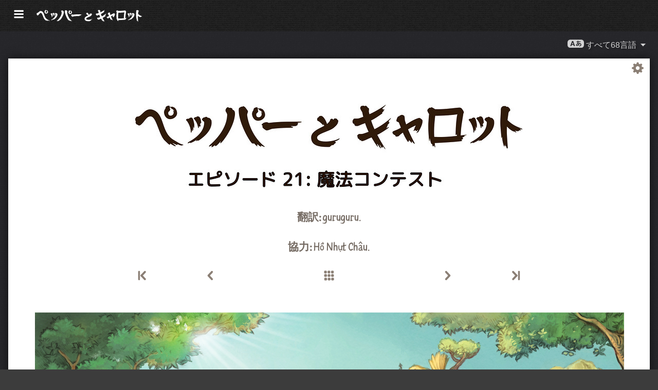

--- FILE ---
content_type: text/html; charset=UTF-8
request_url: https://www.peppercarrot.com/ja/webcomic/ep21_The-Magic-Contest__hd.html
body_size: 6100
content:

<!DOCTYPE html>
<html lang="ja">
<!--
       /|_____|\     ____________________________________________________________
      /  ' ' '  \    |                                                          |
     < ( .  . )  >   |  Oh? You read my code? Welcome!                          |
      <   °◡    >   <   Full sources on framagit.org/peppercarrot/website-2021  |
        '''|  \      |__________________________________________________________|

 Version:202601c
-->
<head>
  <meta charset="utf-8" />
  <meta name="viewport" content="width=device-width, user-scalable=yes, initial-scale=1.0" />
  <meta property="og:title" content="エピソード 21: 魔法コンテスト - ペッパー＆キャロット"/>
  <meta property="og:description" content="ペッパー＆キャロットのオフィシャルホームページ。魔法少女ペッパーとその猫キャロットのフリー（自由）でオープンソースなウェブコミック。魔法の薬に、魔法、そして魔法生物が出てくるファンタジー世界が舞台です。"/>
  <meta property="og:type" content="article"/>
  <meta property="og:site_name" content="ペッパー＆キャロット"/>
  <meta property="og:image" content="https://www.peppercarrot.com/0_sources/ep21_The-Magic-Contest/hi-res/gfx-only/gfx_Pepper-and-Carrot_by-David-Revoy_E21.jpg"/>
  <meta property="og:image:type" content="image/jpeg" />
  <meta name="fediverse:creator" content="@davidrevoy@framapiaf.org">
  <title>エピソード 21: 魔法コンテスト - ペッパー＆キャロット</title>
  <meta name="description" content="ペッパー＆キャロットのオフィシャルホームページ。魔法少女ペッパーとその猫キャロットのフリー（自由）でオープンソースなウェブコミック。魔法の薬に、魔法、そして魔法生物が出てくるファンタジー世界が舞台です。" />
  <meta name="keywords" content="david, revoy, deevad, open-source, comic, webcomic, creative commons, patreon, pepper, carrot, pepper&amp;carrot, libre, artist" />
  <link rel="icon" href="https://www.peppercarrot.com/core/img/favicon.png" />
  <link rel="stylesheet" href="https://www.peppercarrot.com/core/css/framework.css?v=202601c" media="screen" />
  <link rel="stylesheet" href="https://www.peppercarrot.com/core/css/theme.css?v=202601c" media="screen" />
  <link rel="alternate" type="application/rss+xml" title="RSS (blog posts)" href="https://www.davidrevoy.com/feed/en/rss" />
  <link rel="stylesheet" href="https://www.peppercarrot.com/core/css/ja.css?v=202601c" media="screen" />
  <script async="" src="https://www.peppercarrot.com/core/js/navigation.js?v=202601c"></script>
</head>

<body style="background: #3c3c3c url('https://www.peppercarrot.com/core/img/paper-ingres-dark-shade-A.png') repeat;">
<header id="header">
 <div class="container">
  <div class="grid">

  <div class="logobox col sml-hide med-hide lrg-show lrg-2 sml-text-left">
    <a href="https://www.peppercarrot.com/ja/" title="Pepper and Carrot">
      <img class="logo" src="https://www.peppercarrot.com/po/ja.svg" alt="ペッパー＆キャロット" title="ペッパー＆キャロット" />    </a>
  </div>

  <div class="topmenu col sml-12 lrg-10 sml-text-left lrg-text-right">
    <nav class="nav">
      <div class="responsive-menu">
        <label for="menu">
          <img class="burgermenu" src="https://www.peppercarrot.com/core/img/menu.svg" alt=""/>
          <img class="logo" src="https://www.peppercarrot.com/po/ja.svg" alt="ペッパー＆キャロット" title="ペッパー＆キャロット" />        </label>
        <input type="checkbox" id="menu">
        <ul class="menu expanded">
          <li class="active" >
            <a href="https://www.peppercarrot.com/ja/webcomics/peppercarrot.html">ウェブコミック</a>
          </li>
          <li class="no-active" >
            <a href="https://www.peppercarrot.com/ja/artworks/artworks.html">アートワーク</a>
          </li>
          <li class="no-active" >
            <a href="https://www.peppercarrot.com/ja/fan-art/fan-art.html">ファンアート</a>
          </li>
          <li class="no-active" >
            <a href="https://www.peppercarrot.com/ja/philosophy/index.html">理念</a>
          </li>
          <li class="no-active" >
            <a href="https://www.peppercarrot.com/ja/contribute/index.html">協力参加</a>
          </li>
          <li class="no-active" >
            <a href="https://www.peppercarrot.com/ja/resources/index.html">リソース</a>
          </li>
          <li class="no-active" >
            <a href="https://www.peppercarrot.com/ja/about/index.html">About</a>
          </li>
          <li class="external">
            <a href="https://www.davidrevoy.com/static9/shop" target="blank">ショップ  <img src="https://www.peppercarrot.com/core/img/external-menu.svg" alt=""/></a>
          </li>
          <li class="external">
            <a href="https://www.davidrevoy.com/blog" target="blank">ブログ <img src="https://www.peppercarrot.com/core/img/external-menu.svg" alt=""/></a>
          </li>
          <li class="no-active" >
            <a id="support" href="https://www.peppercarrot.com/ja/support/index.html">サポート</a>
          </li>
        </ul>
      </div>
    </nav>
  </div>
  </div>
 </div>
<div style="clear:both;"></div>
</header>

  <nav class="col nav sml-12 sml-text-right lrg-text-center">
    <div class="responsive-langmenu">

      <span class="langshortcuts sml-hide med-hide lrg-show">
        <a class="translabutton" href="https://www.peppercarrot.com/en/webcomic/ep21_The-Magic-Contest__hd.html" title="en/English 翻訳">
          English
        </a>
        <a class="translabutton" href="https://www.peppercarrot.com/fr/webcomic/ep21_The-Magic-Contest__hd.html" title="fr/French 翻訳">
          Français
        </a>
        <a class="translabutton" href="https://www.peppercarrot.com/de/webcomic/ep21_The-Magic-Contest__hd.html" title="de/German 翻訳">
          Deutsch
        </a>
        <a class="translabutton" href="https://www.peppercarrot.com/es/webcomic/ep21_The-Magic-Contest__hd.html" title="es/Spanish 翻訳">
          Español
        </a>
        <a class="translabutton" href="https://www.peppercarrot.com/it/webcomic/ep21_The-Magic-Contest__hd.html" title="it/Italian 翻訳">
          Italiano
        </a>
        <a class="translabutton" href="https://www.peppercarrot.com/pt/webcomic/ep21_The-Magic-Contest__hd.html" title="pt/Portuguese (Brazil) 翻訳">
          Português (Brasil)
        </a>
        <a class="translabutton" href="https://www.peppercarrot.com/cs/webcomic/ep21_The-Magic-Contest__hd.html" title="cs/Czech 翻訳">
          Čeština
        </a>
        <a class="translabutton" href="https://www.peppercarrot.com/pl/webcomic/ep21_The-Magic-Contest__hd.html" title="pl/Polish 翻訳">
          Polski
        </a>
        <a class="translabutton" href="https://www.peppercarrot.com/ru/webcomic/ep21_The-Magic-Contest__hd.html" title="ru/Russian 翻訳">
          Русский
        </a>
        <a class="translabutton" href="https://www.peppercarrot.com/cn/webcomic/ep21_The-Magic-Contest__hd.html" title="cn/Chinese (Simplified) 翻訳">
          中文
        </a>
        <a class="translabutton active" href="https://www.peppercarrot.com/ja/webcomic/ep21_The-Magic-Contest__hd.html" title="ja/Japanese 翻訳">
          日本語
        </a>
      </span>

      <label for="langmenu" style="display: inline-block;">
        <span class="translabutton">
          <img width="32" height="18" alt="A/あ" src="https://www.peppercarrot.com/core/img/lang_bttn.svg"/> すべて68言語 <img width="18" height="18" src="https://www.peppercarrot.com/core/img/dropdown.svg" alt="v"/>
        </span>
      </label>
      <input type="checkbox" id="langmenu">
        <ul class="langmenu expanded">
          <li class="off">
            <a href="https://www.peppercarrot.com/ar/webcomic/ep21_The-Magic-Contest__hd.html" title="العربية (ar): コミック 21&#37; 翻訳済。 ウェブサイトは未翻訳です。">
              <span dir=auto>العربية</span>
              <span class="tag tagComicPercent">21%</span>
              <span class="tag tagWebsitePercent">0%</span>
            </a>
          </li>
          <li class="off">
            <a href="https://www.peppercarrot.com/at/webcomic/ep21_The-Magic-Contest__hd.html" title="Asturianu (at): コミック 44&#37; 翻訳済。 ウェブサイトは翻訳中です。">
              <span dir=auto>Asturianu</span>
              <span class="tag tagComicPercent">44%</span>
              <span class="tag tagWebsitePercent">67%</span>
            </a>
          </li>
          <li class="off">
            <a href="https://www.peppercarrot.com/bn/webcomic/ep21_The-Magic-Contest__hd.html" title="বাংলা (bn): コミック 26&#37; 翻訳済。 ウェブサイトは未翻訳です。">
              <span dir=auto>বাংলা</span>
              <span class="tag tagComicPercent">26%</span>
              <span class="tag tagWebsitePercent">0%</span>
            </a>
          </li>
          <li class="">
            <a href="https://www.peppercarrot.com/br/webcomic/ep21_The-Magic-Contest__hd.html" title="Brezhoneg (br): コミック 56&#37; 翻訳済。 ウェブサイトは未翻訳です。">
              <span dir=auto>Brezhoneg</span>
              <span class="tag tagComicPercent">56%</span>
              <span class="tag tagWebsitePercent">25%</span>
            </a>
          </li>
          <li class="">
            <a href="https://www.peppercarrot.com/ca/webcomic/ep21_The-Magic-Contest__hd.html" title="Català (ca): この翻訳は完了しています。">
              <span dir=auto>Català</span>
              <span class="tag tagComicPercent">100%</span>
              <span class="tag tagWebsitePercent">99%</span>
              <img src="https://www.peppercarrot.com/core/img/ico_star.svg" alt="star" title="星は100&#37;翻訳完成を祝うものです。"/>
            </a>
          </li>
          <li class="">
            <a href="https://www.peppercarrot.com/cn/webcomic/ep21_The-Magic-Contest__hd.html" title="中文 (cn): コミック 100&#37; 翻訳済。 ウェブサイトは翻訳中です。">
              <span dir=auto>中文</span>
              <span class="tag tagComicPercent">100%</span>
              <span class="tag tagWebsitePercent">67%</span>
            </a>
          </li>
          <li class="">
            <a href="https://www.peppercarrot.com/cs/webcomic/ep21_The-Magic-Contest__hd.html" title="Čeština (cs): コミック 85&#37; 翻訳済。 ウェブサイトは翻訳中です。">
              <span dir=auto>Čeština</span>
              <span class="tag tagComicPercent">85%</span>
              <span class="tag tagWebsitePercent">94%</span>
            </a>
          </li>
          <li class="">
            <a href="https://www.peppercarrot.com/da/webcomic/ep21_The-Magic-Contest__hd.html" title="Dansk (da): コミック 97&#37; 翻訳済。 ウェブサイトは未翻訳です。">
              <span dir=auto>Dansk</span>
              <span class="tag tagComicPercent">97%</span>
              <span class="tag tagWebsitePercent">0%</span>
            </a>
          </li>
          <li class="">
            <a href="https://www.peppercarrot.com/de/webcomic/ep21_The-Magic-Contest__hd.html" title="Deutsch (de): この翻訳は完了しています。">
              <span dir=auto>Deutsch</span>
              <span class="tag tagComicPercent">100%</span>
              <span class="tag tagWebsitePercent">99%</span>
              <img src="https://www.peppercarrot.com/core/img/ico_star.svg" alt="star" title="星は100&#37;翻訳完成を祝うものです。"/>
            </a>
          </li>
          <li class="">
            <a href="https://www.peppercarrot.com/el/webcomic/ep21_The-Magic-Contest__hd.html" title="Ελληνικά (el): コミック 69&#37; 翻訳済。 ウェブサイトは未翻訳です。">
              <span dir=auto>Ελληνικά</span>
              <span class="tag tagComicPercent">69%</span>
              <span class="tag tagWebsitePercent">0%</span>
            </a>
          </li>
          <li class="">
            <a href="https://www.peppercarrot.com/en/webcomic/ep21_The-Magic-Contest__hd.html" title="English (en): この翻訳は完了しています。">
              <span dir=auto>English</span>
              <span class="tag tagComicPercent">100%</span>
              <span class="tag tagWebsitePercent">100%</span>
              <img src="https://www.peppercarrot.com/core/img/ico_star.svg" alt="star" title="星は100&#37;翻訳完成を祝うものです。"/>
            </a>
          </li>
          <li class="">
            <a href="https://www.peppercarrot.com/eo/webcomic/ep21_The-Magic-Contest__hd.html" title="Esperanto (eo): コミック 97&#37; 翻訳済。 ウェブサイトは翻訳中です。">
              <span dir=auto>Esperanto</span>
              <span class="tag tagComicPercent">97%</span>
              <span class="tag tagWebsitePercent">93%</span>
            </a>
          </li>
          <li class="">
            <a href="https://www.peppercarrot.com/es/webcomic/ep21_The-Magic-Contest__hd.html" title="Español (es): この翻訳は完了しています。">
              <span dir=auto>Español</span>
              <span class="tag tagComicPercent">100%</span>
              <span class="tag tagWebsitePercent">94%</span>
              <img src="https://www.peppercarrot.com/core/img/ico_star.svg" alt="star" title="星は100&#37;翻訳完成を祝うものです。"/>
            </a>
          </li>
          <li class="">
            <a href="https://www.peppercarrot.com/fa/webcomic/ep21_The-Magic-Contest__hd.html" title="فارسی (fa): コミック 90&#37; 翻訳済。 ウェブサイトは未翻訳です。">
              <span dir=auto>فارسی</span>
              <span class="tag tagComicPercent">90%</span>
              <span class="tag tagWebsitePercent">0%</span>
            </a>
          </li>
          <li class="">
            <a href="https://www.peppercarrot.com/fi/webcomic/ep21_The-Magic-Contest__hd.html" title="Suomi (fi): コミック 97&#37; 翻訳済。 ウェブサイトは未翻訳です。">
              <span dir=auto>Suomi</span>
              <span class="tag tagComicPercent">97%</span>
              <span class="tag tagWebsitePercent">0%</span>
            </a>
          </li>
          <li class="">
            <a href="https://www.peppercarrot.com/fr/webcomic/ep21_The-Magic-Contest__hd.html" title="Français (fr): この翻訳は完了しています。">
              <span dir=auto>Français</span>
              <span class="tag tagComicPercent">100%</span>
              <span class="tag tagWebsitePercent">100%</span>
              <img src="https://www.peppercarrot.com/core/img/ico_star.svg" alt="star" title="星は100&#37;翻訳完成を祝うものです。"/>
            </a>
          </li>
          <li class="off">
            <a href="https://www.peppercarrot.com/ga/webcomic/ep21_The-Magic-Contest__hd.html" title="Occitan gascon (ga): コミック 26&#37; 翻訳済。 ウェブサイトは翻訳中です。">
              <span dir=auto>Occitan gascon</span>
              <span class="tag tagComicPercent">26%</span>
              <span class="tag tagWebsitePercent">68%</span>
            </a>
          </li>
          <li class="off">
            <a href="https://www.peppercarrot.com/gb/webcomic/ep21_The-Magic-Contest__hd.html" title="Globasa (gb): コミック 31&#37; 翻訳済。 ウェブサイトは未翻訳です。">
              <span dir=auto>Globasa</span>
              <span class="tag tagComicPercent">31%</span>
              <span class="tag tagWebsitePercent">0%</span>
            </a>
          </li>
          <li class="">
            <a href="https://www.peppercarrot.com/gd/webcomic/ep21_The-Magic-Contest__hd.html" title="Gàidhlig (gd): コミック 90&#37; 翻訳済。 ウェブサイトは翻訳中です。">
              <span dir=auto>Gàidhlig</span>
              <span class="tag tagComicPercent">90%</span>
              <span class="tag tagWebsitePercent">67%</span>
            </a>
          </li>
          <li class="">
            <a href="https://www.peppercarrot.com/go/webcomic/ep21_The-Magic-Contest__hd.html" title="Galo (go): コミック 97&#37; 翻訳済。 ウェブサイトは未翻訳です。">
              <span dir=auto>Galo</span>
              <span class="tag tagComicPercent">97%</span>
              <span class="tag tagWebsitePercent">0%</span>
            </a>
          </li>
          <li class="off">
            <a href="https://www.peppercarrot.com/he/webcomic/ep21_The-Magic-Contest__hd.html" title="עברית (he): コミック 3&#37; 翻訳済。 ウェブサイトは未翻訳です。">
              <span dir=auto>עברית</span>
              <span class="tag tagComicPercent">3%</span>
              <span class="tag tagWebsitePercent">0%</span>
            </a>
          </li>
          <li class="off">
            <a href="https://www.peppercarrot.com/hi/webcomic/ep21_The-Magic-Contest__hd.html" title="हिन्दी (hi): コミック 5&#37; 翻訳済。 ウェブサイトは未翻訳です。">
              <span dir=auto>हिन्दी</span>
              <span class="tag tagComicPercent">5%</span>
              <span class="tag tagWebsitePercent">0%</span>
            </a>
          </li>
          <li class="">
            <a href="https://www.peppercarrot.com/hu/webcomic/ep21_The-Magic-Contest__hd.html" title="Magyar (hu): コミック 87&#37; 翻訳済。 ウェブサイトは翻訳中です。">
              <span dir=auto>Magyar</span>
              <span class="tag tagComicPercent">87%</span>
              <span class="tag tagWebsitePercent">84%</span>
            </a>
          </li>
          <li class="">
            <a href="https://www.peppercarrot.com/id/webcomic/ep21_The-Magic-Contest__hd.html" title="Bahasa Indonesia (id): コミック 97&#37; 翻訳済。 ウェブサイトは未翻訳です。">
              <span dir=auto>Bahasa Indonesia</span>
              <span class="tag tagComicPercent">97%</span>
              <span class="tag tagWebsitePercent">20%</span>
            </a>
          </li>
          <li class="off">
            <a href="https://www.peppercarrot.com/ie/webcomic/ep21_The-Magic-Contest__hd.html" title="Interlingue (ie): コミック 10&#37; 翻訳済。 ウェブサイトは未翻訳です。">
              <span dir=auto>Interlingue</span>
              <span class="tag tagComicPercent">10%</span>
              <span class="tag tagWebsitePercent">0%</span>
            </a>
          </li>
          <li class="">
            <a href="https://www.peppercarrot.com/io/webcomic/ep21_The-Magic-Contest__hd.html" title="Ido (io): コミック 8&#37; 翻訳済。 ウェブサイトは未翻訳です。">
              <span dir=auto>Ido</span>
              <span class="tag tagComicPercent">8%</span>
              <span class="tag tagWebsitePercent">0%</span>
            </a>
          </li>
          <li class="">
            <a href="https://www.peppercarrot.com/it/webcomic/ep21_The-Magic-Contest__hd.html" title="Italiano (it): コミック 97&#37; 翻訳済。 ウェブサイトは翻訳中です。">
              <span dir=auto>Italiano</span>
              <span class="tag tagComicPercent">97%</span>
              <span class="tag tagWebsitePercent">63%</span>
            </a>
          </li>
          <li class="active">
            <a href="https://www.peppercarrot.com/ja/webcomic/ep21_The-Magic-Contest__hd.html" title="日本語 (ja): コミック 100&#37; 翻訳済。 ウェブサイトは翻訳中です。">
              <span dir=auto>日本語</span>
              <span class="tag tagComicPercent">100%</span>
              <span class="tag tagWebsitePercent">90%</span>
            </a>
          </li>
          <li class="">
            <a href="https://www.peppercarrot.com/jb/webcomic/ep21_The-Magic-Contest__hd.html" title="la .lojban. (jb): コミック 85&#37; 翻訳済。 ウェブサイトは翻訳中です。">
              <span dir=auto>la .lojban.</span>
              <span class="tag tagComicPercent">85%</span>
              <span class="tag tagWebsitePercent">55%</span>
            </a>
          </li>
          <li class="off">
            <a href="https://www.peppercarrot.com/jz/webcomic/ep21_The-Magic-Contest__hd.html" title="Lojban (zbalermorna) (jz): コミック 5&#37; 翻訳済。 ウェブサイトは未翻訳です。">
              <span dir=auto>Lojban (zbalermorna)</span>
              <span class="tag tagComicPercent">5%</span>
              <span class="tag tagWebsitePercent">0%</span>
            </a>
          </li>
          <li class="off">
            <a href="https://www.peppercarrot.com/kh/webcomic/ep21_The-Magic-Contest__hd.html" title="韓國語 (漢文混用) (kh): コミック 15&#37; 翻訳済。 ウェブサイトは未翻訳です。">
              <span dir=auto>韓國語 (漢文混用)</span>
              <span class="tag tagComicPercent">15%</span>
              <span class="tag tagWebsitePercent">0%</span>
            </a>
          </li>
          <li class="">
            <a href="https://www.peppercarrot.com/kr/webcomic/ep21_The-Magic-Contest__hd.html" title="한국어 (한글) (kr): コミック 85&#37; 翻訳済。 ウェブサイトは未翻訳です。">
              <span dir=auto>한국어 (한글)</span>
              <span class="tag tagComicPercent">85%</span>
              <span class="tag tagWebsitePercent">20%</span>
            </a>
          </li>
          <li class="off">
            <a href="https://www.peppercarrot.com/kt/webcomic/ep21_The-Magic-Contest__hd.html" title="Kotava (kt): コミック 13&#37; 翻訳済。 ウェブサイトは未翻訳です。">
              <span dir=auto>Kotava</span>
              <span class="tag tagComicPercent">13%</span>
              <span class="tag tagWebsitePercent">0%</span>
            </a>
          </li>
          <li class="">
            <a href="https://www.peppercarrot.com/kw/webcomic/ep21_The-Magic-Contest__hd.html" title="Kernewek (kw): コミック 100&#37; 翻訳済。 ウェブサイトは未翻訳です。">
              <span dir=auto>Kernewek</span>
              <span class="tag tagComicPercent">100%</span>
              <span class="tag tagWebsitePercent">19%</span>
            </a>
          </li>
          <li class="off">
            <a href="https://www.peppercarrot.com/la/webcomic/ep21_The-Magic-Contest__hd.html" title="Latina (la): コミック 44&#37; 翻訳済。 ウェブサイトは未翻訳です。">
              <span dir=auto>Latina</span>
              <span class="tag tagComicPercent">44%</span>
              <span class="tag tagWebsitePercent">0%</span>
            </a>
          </li>
          <li class="off">
            <a href="https://www.peppercarrot.com/ld/webcomic/ep21_The-Magic-Contest__hd.html" title="Láadan (ld): コミック 28&#37; 翻訳済。 ウェブサイトは未翻訳です。">
              <span dir=auto>Láadan</span>
              <span class="tag tagComicPercent">28%</span>
              <span class="tag tagWebsitePercent">0%</span>
            </a>
          </li>
          <li class="off">
            <a href="https://www.peppercarrot.com/lf/webcomic/ep21_The-Magic-Contest__hd.html" title="Lingua Franca Nova (lf): コミック 46&#37; 翻訳済。 ウェブサイトは未翻訳です。">
              <span dir=auto>Lingua Franca Nova</span>
              <span class="tag tagComicPercent">46%</span>
              <span class="tag tagWebsitePercent">0%</span>
            </a>
          </li>
          <li class="off">
            <a href="https://www.peppercarrot.com/ls/webcomic/ep21_The-Magic-Contest__hd.html" title="Español Latino (ls): コミック 28&#37; 翻訳済。 ウェブサイトは翻訳中です。">
              <span dir=auto>Español Latino</span>
              <span class="tag tagComicPercent">28%</span>
              <span class="tag tagWebsitePercent">94%</span>
            </a>
          </li>
          <li class="">
            <a href="https://www.peppercarrot.com/lt/webcomic/ep21_The-Magic-Contest__hd.html" title="Lietuvių (lt): コミック 97&#37; 翻訳済。 ウェブサイトは翻訳中です。">
              <span dir=auto>Lietuvių</span>
              <span class="tag tagComicPercent">97%</span>
              <span class="tag tagWebsitePercent">94%</span>
            </a>
          </li>
          <li class="off">
            <a href="https://www.peppercarrot.com/ml/webcomic/ep21_The-Magic-Contest__hd.html" title="മലയാളം (ml): コミック 5&#37; 翻訳済。 ウェブサイトは未翻訳です。">
              <span dir=auto>മലയാളം</span>
              <span class="tag tagComicPercent">5%</span>
              <span class="tag tagWebsitePercent">0%</span>
            </a>
          </li>
          <li class="off">
            <a href="https://www.peppercarrot.com/ms/webcomic/ep21_The-Magic-Contest__hd.html" title="Bahasa Melayu (ms): コミック 5&#37; 翻訳済。 ウェブサイトは未翻訳です。">
              <span dir=auto>Bahasa Melayu</span>
              <span class="tag tagComicPercent">5%</span>
              <span class="tag tagWebsitePercent">0%</span>
            </a>
          </li>
          <li class="">
            <a href="https://www.peppercarrot.com/mx/webcomic/ep21_The-Magic-Contest__hd.html" title="Español mexicano (mx): コミック 97&#37; 翻訳済。 ウェブサイトは翻訳中です。">
              <span dir=auto>Español mexicano</span>
              <span class="tag tagComicPercent">97%</span>
              <span class="tag tagWebsitePercent">94%</span>
            </a>
          </li>
          <li class="">
            <a href="https://www.peppercarrot.com/nl/webcomic/ep21_The-Magic-Contest__hd.html" title="Nederlands (nl): コミック 97&#37; 翻訳済。 ウェブサイトは翻訳中です。">
              <span dir=auto>Nederlands</span>
              <span class="tag tagComicPercent">97%</span>
              <span class="tag tagWebsitePercent">67%</span>
            </a>
          </li>
          <li class="off">
            <a href="https://www.peppercarrot.com/nm/webcomic/ep21_The-Magic-Contest__hd.html" title="Normaund (nm): コミック 26&#37; 翻訳済。 ウェブサイトは未翻訳です。">
              <span dir=auto>Normaund</span>
              <span class="tag tagComicPercent">26%</span>
              <span class="tag tagWebsitePercent">0%</span>
            </a>
          </li>
          <li class="">
            <a href="https://www.peppercarrot.com/nn/webcomic/ep21_The-Magic-Contest__hd.html" title="Norsk (nynorsk) (nn): この翻訳は完了しています。">
              <span dir=auto>Norsk (nynorsk)</span>
              <span class="tag tagComicPercent">100%</span>
              <span class="tag tagWebsitePercent">94%</span>
              <img src="https://www.peppercarrot.com/core/img/ico_star.svg" alt="star" title="星は100&#37;翻訳完成を祝うものです。"/>
            </a>
          </li>
          <li class="">
            <a href="https://www.peppercarrot.com/no/webcomic/ep21_The-Magic-Contest__hd.html" title="Norsk (bokmål) (no): コミック 90&#37; 翻訳済。 ウェブサイトは未翻訳です。">
              <span dir=auto>Norsk (bokmål)</span>
              <span class="tag tagComicPercent">90%</span>
              <span class="tag tagWebsitePercent">20%</span>
            </a>
          </li>
          <li class="off">
            <a href="https://www.peppercarrot.com/ns/webcomic/ep21_The-Magic-Contest__hd.html" title="Plattdüütsch (ns): コミック 26&#37; 翻訳済。 ウェブサイトは未翻訳です。">
              <span dir=auto>Plattdüütsch</span>
              <span class="tag tagComicPercent">26%</span>
              <span class="tag tagWebsitePercent">17%</span>
            </a>
          </li>
          <li class="">
            <a href="https://www.peppercarrot.com/oc/webcomic/ep21_The-Magic-Contest__hd.html" title="Occitan lengadocian (oc): コミック 85&#37; 翻訳済。 ウェブサイトは翻訳中です。">
              <span dir=auto>Occitan lengadocian</span>
              <span class="tag tagComicPercent">85%</span>
              <span class="tag tagWebsitePercent">99%</span>
            </a>
          </li>
          <li class="">
            <a href="https://www.peppercarrot.com/ph/webcomic/ep21_The-Magic-Contest__hd.html" title="Filipino (ph): コミック 79&#37; 翻訳済。 ウェブサイトは未翻訳です。">
              <span dir=auto>Filipino</span>
              <span class="tag tagComicPercent">79%</span>
              <span class="tag tagWebsitePercent">0%</span>
            </a>
          </li>
          <li class="">
            <a href="https://www.peppercarrot.com/pl/webcomic/ep21_The-Magic-Contest__hd.html" title="Polski (pl): コミック 97&#37; 翻訳済。 ウェブサイトは翻訳中です。">
              <span dir=auto>Polski</span>
              <span class="tag tagComicPercent">97%</span>
              <span class="tag tagWebsitePercent">93%</span>
            </a>
          </li>
          <li class="">
            <a href="https://www.peppercarrot.com/pt/webcomic/ep21_The-Magic-Contest__hd.html" title="Português (Brasil) (pt): コミック 95&#37; 翻訳済。 ウェブサイトは翻訳中です。">
              <span dir=auto>Português (Brasil)</span>
              <span class="tag tagComicPercent">95%</span>
              <span class="tag tagWebsitePercent">72%</span>
            </a>
          </li>
          <li class="off">
            <a href="https://www.peppercarrot.com/rc/webcomic/ep21_The-Magic-Contest__hd.html" title="Kréol Rényoné (rc): コミック 3&#37; 翻訳済。 ウェブサイトは未翻訳です。">
              <span dir=auto>Kréol Rényoné</span>
              <span class="tag tagComicPercent">3%</span>
              <span class="tag tagWebsitePercent">0%</span>
            </a>
          </li>
          <li class="">
            <a href="https://www.peppercarrot.com/ro/webcomic/ep21_The-Magic-Contest__hd.html" title="Română (ro): コミック 97&#37; 翻訳済。 ウェブサイトは未翻訳です。">
              <span dir=auto>Română</span>
              <span class="tag tagComicPercent">97%</span>
              <span class="tag tagWebsitePercent">20%</span>
            </a>
          </li>
          <li class="">
            <a href="https://www.peppercarrot.com/ru/webcomic/ep21_The-Magic-Contest__hd.html" title="Русский (ru): コミック 90&#37; 翻訳済。 ウェブサイトは翻訳中です。">
              <span dir=auto>Русский</span>
              <span class="tag tagComicPercent">90%</span>
              <span class="tag tagWebsitePercent">94%</span>
            </a>
          </li>
          <li class="off">
            <a href="https://www.peppercarrot.com/sb/webcomic/ep21_The-Magic-Contest__hd.html" title="Sambahsa (sb): コミック 5&#37; 翻訳済。 ウェブサイトは未翻訳です。">
              <span dir=auto>Sambahsa</span>
              <span class="tag tagComicPercent">5%</span>
              <span class="tag tagWebsitePercent">0%</span>
            </a>
          </li>
          <li class="off">
            <a href="https://www.peppercarrot.com/si/webcomic/ep21_The-Magic-Contest__hd.html" title="සිංහල (si): コミック 18&#37; 翻訳済。 ウェブサイトは未翻訳です。">
              <span dir=auto>සිංහල</span>
              <span class="tag tagComicPercent">18%</span>
              <span class="tag tagWebsitePercent">0%</span>
            </a>
          </li>
          <li class="">
            <a href="https://www.peppercarrot.com/sk/webcomic/ep21_The-Magic-Contest__hd.html" title="Slovenčina (sk): コミック 62&#37; 翻訳済。 ウェブサイトは未翻訳です。">
              <span dir=auto>Slovenčina</span>
              <span class="tag tagComicPercent">62%</span>
              <span class="tag tagWebsitePercent">0%</span>
            </a>
          </li>
          <li class="">
            <a href="https://www.peppercarrot.com/sl/webcomic/ep21_The-Magic-Contest__hd.html" title="Slovenščina (sl): この翻訳は完了しています。">
              <span dir=auto>Slovenščina</span>
              <span class="tag tagComicPercent">100%</span>
              <span class="tag tagWebsitePercent">94%</span>
              <img src="https://www.peppercarrot.com/core/img/ico_star.svg" alt="star" title="星は100&#37;翻訳完成を祝うものです。"/>
            </a>
          </li>
          <li class="off">
            <a href="https://www.peppercarrot.com/sp/webcomic/ep21_The-Magic-Contest__hd.html" title="sitelen-pona (sp): コミック 28&#37; 翻訳済。 ウェブサイトは翻訳中です。">
              <span dir=auto>sitelen-pona</span>
              <span class="tag tagComicPercent">28%</span>
              <span class="tag tagWebsitePercent">65%</span>
            </a>
          </li>
          <li class="off">
            <a href="https://www.peppercarrot.com/sr/webcomic/ep21_The-Magic-Contest__hd.html" title="Српски (sr): コミック 36&#37; 翻訳済。 ウェブサイトは未翻訳です。">
              <span dir=auto>Српски</span>
              <span class="tag tagComicPercent">36%</span>
              <span class="tag tagWebsitePercent">0%</span>
            </a>
          </li>
          <li class="off">
            <a href="https://www.peppercarrot.com/su/webcomic/ep21_The-Magic-Contest__hd.html" title="basa Sunda (su): コミック 3&#37; 翻訳済。 ウェブサイトは未翻訳です。">
              <span dir=auto>basa Sunda</span>
              <span class="tag tagComicPercent">3%</span>
              <span class="tag tagWebsitePercent">0%</span>
            </a>
          </li>
          <li class="">
            <a href="https://www.peppercarrot.com/sv/webcomic/ep21_The-Magic-Contest__hd.html" title="Svenska (sv): コミック 59&#37; 翻訳済。 ウェブサイトは未翻訳です。">
              <span dir=auto>Svenska</span>
              <span class="tag tagComicPercent">59%</span>
              <span class="tag tagWebsitePercent">0%</span>
            </a>
          </li>
          <li class="off">
            <a href="https://www.peppercarrot.com/sz/webcomic/ep21_The-Magic-Contest__hd.html" title="Ślůnski (sz): コミック 8&#37; 翻訳済。 ウェブサイトは未翻訳です。">
              <span dir=auto>Ślůnski</span>
              <span class="tag tagComicPercent">8%</span>
              <span class="tag tagWebsitePercent">17%</span>
            </a>
          </li>
          <li class="off">
            <a href="https://www.peppercarrot.com/ta/webcomic/ep21_The-Magic-Contest__hd.html" title="தமிழ் (ta): コミック 18&#37; 翻訳済。 ウェブサイトは未翻訳です。">
              <span dir=auto>தமிழ்</span>
              <span class="tag tagComicPercent">18%</span>
              <span class="tag tagWebsitePercent">0%</span>
            </a>
          </li>
          <li class="">
            <a href="https://www.peppercarrot.com/tp/webcomic/ep21_The-Magic-Contest__hd.html" title="toki pona (tp): コミック 100&#37; 翻訳済。 ウェブサイトは翻訳中です。">
              <span dir=auto>toki pona</span>
              <span class="tag tagComicPercent">100%</span>
              <span class="tag tagWebsitePercent">65%</span>
            </a>
          </li>
          <li class="off">
            <a href="https://www.peppercarrot.com/tr/webcomic/ep21_The-Magic-Contest__hd.html" title="Türkçe (tr): コミック 21&#37; 翻訳済。 ウェブサイトは未翻訳です。">
              <span dir=auto>Türkçe</span>
              <span class="tag tagComicPercent">21%</span>
              <span class="tag tagWebsitePercent">0%</span>
            </a>
          </li>
          <li class="">
            <a href="https://www.peppercarrot.com/uk/webcomic/ep21_The-Magic-Contest__hd.html" title="Українська (uk): コミック 69&#37; 翻訳済。 ウェブサイトは翻訳中です。">
              <span dir=auto>Українська</span>
              <span class="tag tagComicPercent">69%</span>
              <span class="tag tagWebsitePercent">58%</span>
            </a>
          </li>
          <li class="">
            <a href="https://www.peppercarrot.com/vi/webcomic/ep21_The-Magic-Contest__hd.html" title="Tiếng Việt (vi): コミック 97&#37; 翻訳済。 ウェブサイトは翻訳中です。">
              <span dir=auto>Tiếng Việt</span>
              <span class="tag tagComicPercent">97%</span>
              <span class="tag tagWebsitePercent">67%</span>
            </a>
          </li>

          <li>
            <a class="btn btn-bookmark" href="https://www.peppercarrot.com/ja/setup/set-favorite-language.html">日本語をお気に入りの言語として保存</a>
          </li>

          <li>
            <a class="btn btn-add-translation" href="https://www.peppercarrot.com/ja/documentation/010_Translate_the_comic.html">翻訳を追加</a>
          </li>
        </ul>

    </div>
  </nav>
<div style="clear:both;"></div>

<div class="container webcomic" style="max-width: none !important;">
<div class="webcomic-bg-wrapper" style="max-width: none !important; background:#FFFFFF;">
<div class="comic-options">
  <button class="options-btn"><img width="25" height="25" src="https://www.peppercarrot.com/core/img/comic-options.svg" alt="options"/></button>
    <div class="options-content">
    <a class="active" href="https://www.peppercarrot.com/ja/webcomic/ep21_The-Magic-Contest.html">高解像度</a>
    <a class="" href="https://www.peppercarrot.com/ja/webcomic/ep21_The-Magic-Contest__hd-sbs.html">英語と併せて読む</a>
    </div>
</div>
  <div class="webcomic-page">
    <img class="comicpage" src="https://www.peppercarrot.com/0_sources/ep21_The-Magic-Contest/low-res/ja_Pepper-and-Carrot_by-David-Revoy_E21P00.jpg" alt="ヘッダー">
  </div>

  <div class="translacredit col sml-12 sml-centered">
<strong>翻訳: </strong><a href="https://framagit.org/gurugurusp">guruguru</a>.<br/>
<br/>
<strong>協力: </strong><a href="https://framagit.org/Navi">Hồ Nhựt Ch&acirc;u</a>.  </div>

  <div class="navigation col sml-12 sml-centered">
    <div class="col sml-1"><a class="navigation-btn nav-first " href="https://www.peppercarrot.com/ja/webcomic/ep01_Potion-of-Flight__hd.html" title="最初">
      <img width="20" height="20" src="https://www.peppercarrot.com/core/img/nav-first.svg" alt="最初"/></a></div> 
    <div class="col sml-3"><a class="navigation-btn nav-prev " href="https://www.peppercarrot.com/ja/webcomic/ep20_The-Picnic__hd.html" rel="prev" title="前">
      <img width="20" height="20" src="https://www.peppercarrot.com/core/img/nav-prev.svg" alt="前"/></a></div> 
    <div class="col sml-4"><a class="navigation-btn" href="https://www.peppercarrot.com/ja/webcomics/peppercarrot.html" title="すべてのサムネイル">
      <img width="20" height="20" src="https://www.peppercarrot.com/core/img/nav-thumb.svg" alt="すべてのサムネイル"/></a></div>
    <div class="col sml-3"><a class="navigation-btn nav-next " href="https://www.peppercarrot.com/ja/webcomic/ep22_The-Voting-System__hd.html" rel="next" title="次">
      <img width="20" height="20" src="https://www.peppercarrot.com/core/img/nav-next.svg" alt="次"/></a></div>
    <div class="col sml-1"><a class="navigation-btn nav-last " href="https://www.peppercarrot.com/ja/webcomic/ep39_The-Tavern__hd.html" title="最後">
      <img width="20" height="20" src="https://www.peppercarrot.com/core/img/nav-last.svg" alt="最後"/></a></div> 
  </div>

<div style="clear:both;"></div>
  <div class="webcomic-page" >
    <img src="https://www.peppercarrot.com/0_sources/ep21_The-Magic-Contest/hi-res/ja_Pepper-and-Carrot_by-David-Revoy_E21P01.jpg" alt="エピソード 21: 魔法コンテスト, 1 ページ" title="1 ページ" />
  </div>
  <div class="webcomic-page" >
    <img src="https://www.peppercarrot.com/0_sources/ep21_The-Magic-Contest/hi-res/ja_Pepper-and-Carrot_by-David-Revoy_E21P02.jpg" alt="エピソード 21: 魔法コンテスト, 2 ページ" title="2 ページ" />
  </div>
  <div class="webcomic-page" >
    <img src="https://www.peppercarrot.com/0_sources/ep21_The-Magic-Contest/hi-res/ja_Pepper-and-Carrot_by-David-Revoy_E21P03.jpg" alt="エピソード 21: 魔法コンテスト, 3 ページ" title="3 ページ" />
  </div>
  <div class="webcomic-page" >
    <img src="https://www.peppercarrot.com/0_sources/ep21_The-Magic-Contest/hi-res/ja_Pepper-and-Carrot_by-David-Revoy_E21P04.jpg" alt="エピソード 21: 魔法コンテスト, 4 ページ" title="4 ページ" />
  </div>
  <div class="webcomic-page" >
    <img src="https://www.peppercarrot.com/0_sources/ep21_The-Magic-Contest/hi-res/ja_Pepper-and-Carrot_by-David-Revoy_E21P05.jpg" alt="エピソード 21: 魔法コンテスト, 5 ページ" title="5 ページ" />
  </div>
  <div class="webcomic-page" >
    <img src="https://www.peppercarrot.com/0_sources/ep21_The-Magic-Contest/hi-res/ja_Pepper-and-Carrot_by-David-Revoy_E21P06.jpg" alt="エピソード 21: 魔法コンテスト, 6 ページ" title="6 ページ" />
  </div>
  <div class="webcomic-page" >
    <img src="https://www.peppercarrot.com/0_sources/ep21_The-Magic-Contest/hi-res/ja_Pepper-and-Carrot_by-David-Revoy_E21P07.jpg" alt="エピソード 21: 魔法コンテスト, 7 ページ" title="7 ページ" />
  </div>
  <div class="webcomic-page" >
    <img src="https://www.peppercarrot.com/0_sources/ep21_The-Magic-Contest/hi-res/ja_Pepper-and-Carrot_by-David-Revoy_E21P08.jpg" alt="エピソード 21: 魔法コンテスト, 8 ページ" title="8 ページ" />
  </div>

  <div class="navigation col sml-12 sml-centered">
    <div class="col sml-1"><a class="navigation-btn nav-first " href="https://www.peppercarrot.com/ja/webcomic/ep01_Potion-of-Flight__hd.html" title="最初">
      <img width="20" height="20" src="https://www.peppercarrot.com/core/img/nav-first.svg" alt="最初"/></a></div> 
    <div class="col sml-3"><a class="navigation-btn nav-prev " href="https://www.peppercarrot.com/ja/webcomic/ep20_The-Picnic__hd.html" rel="prev" title="前">
      <img width="20" height="20" src="https://www.peppercarrot.com/core/img/nav-prev.svg" alt="前"/></a></div> 
    <div class="col sml-4"><a class="navigation-btn" href="https://www.peppercarrot.com/ja/webcomics/peppercarrot.html" title="すべてのサムネイル">
      <img width="20" height="20" src="https://www.peppercarrot.com/core/img/nav-thumb.svg" alt="すべてのサムネイル"/></a></div>
    <div class="col sml-3"><a class="navigation-btn nav-next " href="https://www.peppercarrot.com/ja/webcomic/ep22_The-Voting-System__hd.html" rel="next" title="次">
      <img width="20" height="20" src="https://www.peppercarrot.com/core/img/nav-next.svg" alt="次"/></a></div>
    <div class="col sml-1"><a class="navigation-btn nav-last " href="https://www.peppercarrot.com/ja/webcomic/ep39_The-Tavern__hd.html" title="最後">
      <img width="20" height="20" src="https://www.peppercarrot.com/core/img/nav-last.svg" alt="最後"/></a></div> 
  </div>


<div style="clear:both;"></div>
<details>
<summary class="webcomic-details">トランスクリプト</summary>
      
      <h2>1 ページ</h2>
      
      <h2>2 ページ</h2>
      
      <h2>3 ページ</h2>
      
      <h2>4 ページ</h2>
      
      <h2>5 ページ</h2>
      
      <h2>6 ページ</h2>
      
      <h2>7 ページ</h2>
      
      <h2>8 ページ</h2>
      
</details>
<div class="webcomic-footer-box">
    <h3>以下から自由でオープンソースな私のウェブコミックを支援してください:</h3>
    <a href="https://liberapay.com/davidrevoy/">
      <img class="svgToBttn" width="100" height="50" src="https://www.peppercarrot.com/core/img/patronage_liberapay.svg" title="Liberapay" Alt="Liberapay">
    </a>
    
    <a href="https://www.patreon.com/davidrevoy">
      <img class="svgToBttn" width="100" height="50" src="https://www.peppercarrot.com/core/img/patronage_patreon.svg" title="Patreon" Alt="Patreon">
    </a>
    
    <a href="https://www.tipeee.com/pepper-carrot">
      <img class="svgToBttn" width="100" height="50" src="https://www.peppercarrot.com/core/img/patronage_tipeee.svg" title="Tipeee" Alt="Tipeee">
    </a>
    
    <a href="https://paypal.me/davidrevoy">
      <img class="svgToBttn" width="100" height="50" src="https://www.peppercarrot.com/core/img/patronage_paypal.svg" title="Paypal" Alt="Paypal">
    </a>
    
    <a href="https://www.peppercarrot.com/ja/support/index.html#iban">
      <img class="svgToBttn" width="100" height="50" src="https://www.peppercarrot.com/core/img/patronage_iban.svg" title="IBAN" Alt="IBAN">
    </a>
    
</div>
<div class="webcomic-footer-box">
    <h3 id="sources">ソースファイル:</h3>
      アートワーク:
      <a href="https://www.peppercarrot.com/0_sources/ep21_The-Magic-Contest/zip/ep21_The-Magic-Contest_art-pack.zip">ep21_The-Magic-Contest_art-pack.zip <span class="small-info">(Krita KRA, 282.04MB )</span></a>
    <br>
      吹き出し:
      <a href="https://www.peppercarrot.com/0_sources/ep21_The-Magic-Contest/zip/ep21_The-Magic-Contest_lang-pack.zip">ep21_The-Magic-Contest_lang-pack.zip <span class="small-info">(Inkscape SVG, 18.02MB)</span></a>
    <br>
      <a href="https://www.peppercarrot.com/0_sources/ep21_The-Magic-Contest/hi-res/">印刷用に出力する <span class="small-info">(JPG, PNG, PDF...)</span></a>
    <br>
      <a href="https://framagit.org/peppercarrot/webcomics">Gitリポジトリ</a>
      <a class="btn btn-sources" href="https://www.peppercarrot.com/ja/webcomic-sources/ep21_The-Magic-Contest.html">すべてのソースを表示</a>
</div>
<div class="webcomic-footer-box">
    <h3>関連リンク:</h3>
<a href="https://www.davidrevoy.com/article325/the-chaotic-making-of-episode-21" class="related-link-box">
<img class="" src="https://www.peppercarrot.com/cache/757393c767_making-of-21_thumbnaila_120x120px_86q_427946.jpg" alt="The chaotic making of episode 21" title="The chaotic making of episode 21">  
  <h4>The chaotic making of episode 21</h4>
  <p>https://www.davidrevoy.com/article325/the-chaotic-[...]</p>
</a>
</div>

</div>

<div style="clear:both;"></div>
<footer id="footer">  <div class="container">  <div class="col sml-12 med-hide">
  作者をフォロー:
  <div class="social">
    <a rel="me" href="https://framapiaf.org/@davidrevoy" target="_blank" title="Mastodon">
      <img width="40" height="40" src="https://www.peppercarrot.com/core/img/s_masto.svg" alt="Masto"/>
    </a>
    <a rel="me" href="https://bsky.app/profile/davidrevoy.com" target="_blank" title="Bluesky">
      <img width="40" height="40" src="https://www.peppercarrot.com/core/img/s_bs.svg" alt="Masto"/>
    </a>
    <a href="https://www.facebook.com/pages/Pepper-Carrot/307677876068903" target="_blank" title="Facebook">
      <img width="40" height="40" src="https://www.peppercarrot.com/core/img/s_fb.svg" alt="Fbook"/>
    </a>
    <a href="https://www.instagram.com/deevadrevoy/" target="_blank" title="Instagram">
      <img width="40" height="40" src="https://www.peppercarrot.com/core/img/s_insta.svg" alt="Insta"/>
    </a>
    <a href="https://www.youtube.com/@DavidRevoy" target="_blank" title="Youtube">
      <img width="40" height="40" src="https://www.peppercarrot.com/core/img/s_yt.svg" alt="Ytb"/>
    </a>
    <a href="https://www.davidrevoy.com/feed/en/rss" target="_blank" title="RSS (blog posts)">
      <img width="40" height="40" src="https://www.peppercarrot.com/core/img/s_rss.svg" alt="RSS"/>
    </a>
    <br/>
    <br/>
    <img width="20" height="20" src="https://www.peppercarrot.com/core/img/ico-email.svg" alt="Mail icon"/>Email: <a href="mailto:info@davidrevoy.com">info@davidrevoy.com</a>
    <br/>
    <br/>
  コミュニティチャットルームに参加:<br/>
    <a href="https://libera.chat/">
       IRC: libera.chat の #pepper&carrot
    </a><br/>
    <a href="https://matrix.to/#/%23peppercarrot:matrix.org">
       Matrix
    </a><br/>
    <a href="https://telegram.me/+V76Ep1RKLaw5ZTc0">
       Telegram
    </a><br/>
    <br/>
  </div>
    <br/>
  </div>
  <div class="col sml-12 med-4">
    <a href="https://www.peppercarrot.com/ja/">
       ホームページ
    </a><br/>
    <a href="https://www.peppercarrot.com/ja/webcomics/index.html">
       ウェブコミック
    </a><br/>
    <a href="https://www.peppercarrot.com/ja/artworks/artworks.html">
       アートワーク
    </a><br/>
    <a href="https://www.peppercarrot.com/ja/fan-art/fan-art.html">
       ファンアート
    </a><br/>
    <a href="https://www.peppercarrot.com/ja/philosophy/index.html">
       理念
    </a><br/>
    <a href="https://www.peppercarrot.com/ja/resources/index.html">
       リソース
    </a><br/>
    <a href="https://www.peppercarrot.com/ja/contribute/index.html">
       協力参加
    </a><br/>
    <a href="https://www.davidrevoy.com/static9/shop">
       ショップ
    </a><br/>
    <a href="https://www.davidrevoy.com/blog">
       ブログ
    </a><br/>
    <a href="https://www.peppercarrot.com/ja/about/index.html">
       About
    </a><br/>
    <a href="https://www.peppercarrot.com/ja/license/index.html">
       ライセンス
    </a>
  </div>
  <div class="col sml-12 med-4">

    <a rel="me" href="https://framagit.org/peppercarrot">
       Framagit
    </a><br/>
    <a href="https://www.peppercarrot.com/ja/wiki/">
       Wiki
    </a><br/>
    <a href="https://www.davidrevoy.com/tag/making-of">
       メイキング
    </a><br/>
    <a href="https://www.davidrevoy.com/tag/brush">
       ブラシ
    </a><br/>
    <a href="https://www.peppercarrot.com/ja/wallpapers/index.html">
       壁紙
    </a><br/>
    <br/>
    <a href="https://liberapay.com/davidrevoy/">
      Liberapay
    </a>
    <br>
    <a href="https://www.patreon.com/davidrevoy">
      Patreon
    </a>
    <br>
    <a href="https://www.tipeee.com/pepper-carrot">
      Tipeee
    </a>
    <br>
    <a href="https://paypal.me/davidrevoy">
      Paypal
    </a>
    <br>
    <a href="https://www.peppercarrot.com/ja/support/index.html#iban">
      Iban
    </a>
    <br>
    <br/><br/>
    <a href="https://weblate.framasoft.org/projects/peppercarrot/website/">
       FramasoftのWeblateでサイトを翻訳する
    </a><br/>
    <a href="https://www.peppercarrot.com/ja/tos/index.html">
       利用規約、プライバシー条項
    </a><br/>
    <a href="https://www.peppercarrot.com/ja/documentation/409_Code_of_Conduct.html">
       行動規範
    </a><br/>
  </div>
  <div class="col sml-6 med-4 sml-hide med-show">
  作者をフォロー:
  <div class="social">
    <a rel="me" href="https://framapiaf.org/@davidrevoy" target="_blank" title="Mastodon">
      <img width="40" height="40" src="https://www.peppercarrot.com/core/img/s_masto.svg" alt="Masto"/>
    </a>
    <a rel="me" href="https://bsky.app/profile/davidrevoy.com" target="_blank" title="Bluesky">
      <img width="40" height="40" src="https://www.peppercarrot.com/core/img/s_bs.svg" alt="Masto"/>
    </a>
    <a href="https://www.facebook.com/pages/Pepper-Carrot/307677876068903" target="_blank" title="Facebook">
      <img width="40" height="40" src="https://www.peppercarrot.com/core/img/s_fb.svg" alt="Fbook"/>
    </a>
    <a href="https://www.instagram.com/deevadrevoy/" target="_blank" title="Instagram">
      <img width="40" height="40" src="https://www.peppercarrot.com/core/img/s_insta.svg" alt="Insta"/>
    </a>
    <a href="https://www.youtube.com/@DavidRevoy" target="_blank" title="Youtube">
      <img width="40" height="40" src="https://www.peppercarrot.com/core/img/s_yt.svg" alt="Ytb"/>
    </a>
    <a href="https://www.davidrevoy.com/feed/en/rss" target="_blank" title="RSS (blog posts)">
      <img width="40" height="40" src="https://www.peppercarrot.com/core/img/s_rss.svg" alt="RSS"/>
    </a>
    <br/>
    <br/>
    <img width="20" height="20" src="https://www.peppercarrot.com/core/img/ico-email.svg" alt="Mail icon"/>Email: <a href="mailto:info@davidrevoy.com">info@davidrevoy.com</a>
    <br/>
    <br/>
  コミュニティチャットルームに参加:<br/>
    <a href="https://libera.chat/">
       IRC: libera.chat の #pepper&carrot
    </a><br/>
    <a href="https://matrix.to/#/%23peppercarrot:matrix.org">
       Matrix
    </a><br/>
    <a href="https://telegram.me/+V76Ep1RKLaw5ZTc0">
       Telegram
    </a><br/>
    <br/>
  </div>
  </div>
  <div style="clear:both;"></div>
  </div>
</footer></body>
</html>



--- FILE ---
content_type: text/css
request_url: https://www.peppercarrot.com/core/css/ja.css?v=202601c
body_size: 386
content:
/* Custom theme for peppercarrot.com [ja] to load font 'Rounded M+ 1c' and fix scaling
 * Copyright (c) 2021 David Revoy,GPL license
 * (http://www.gnu.org/licenses/gpl.html )*/

/* Loading a custom font */
/* source: https://framagit.org/peppercarrot/fonts/-/tree/master/Japanese?ref_type=heads */
@font-face { font-family: 'Rounded M+ 1c'; src: url('../../0_sources/0ther/fonts/Japanese/rounded-mplus-1c-medium.ttf') format('truetype'); font-weight: normal; font-style: normal; }

/* Header styling */
html, h1, h2, h3, h4, h5, h6 { font-family: 'Rounded M+ 1c', "ヒラギノ角ゴ Pro W3", "Hiragino Kaku Gothic Pro",Osaka, "メイリオ", Meiryo, "ＭＳ Ｐゴシック", "MS PGothic", sans-serif;}
h1{font-size:2.4rem; font-weight: 700;}
h2{font-size:2.0rem; font-weight: 700;}
h3{font-size:1.5rem; margin-top:0.6rem;}
h4{font-size:1.2rem}
